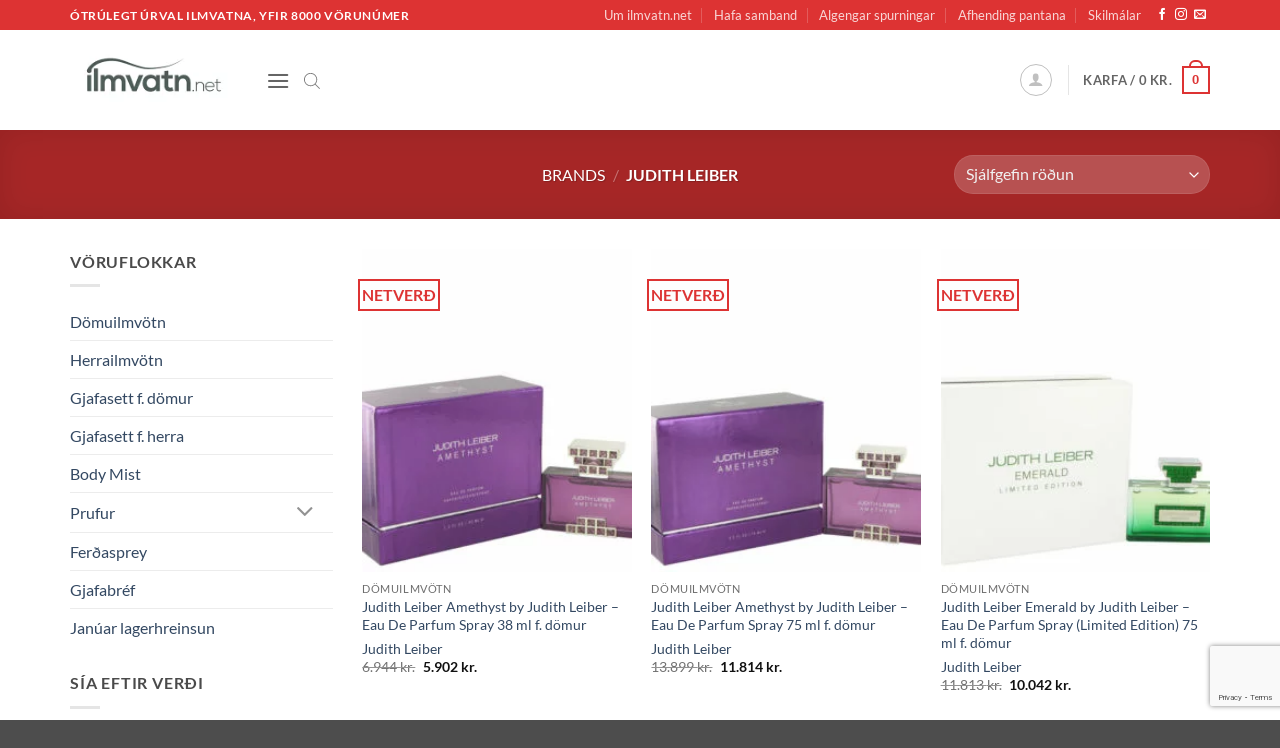

--- FILE ---
content_type: text/html; charset=utf-8
request_url: https://www.google.com/recaptcha/api2/anchor?ar=1&k=6LeHgbwUAAAAAB2FJ8bDBdT_a9Okpx12XOr3Gj3I&co=aHR0cHM6Ly9pbG12YXRuLm5ldDo0NDM.&hl=en&v=PoyoqOPhxBO7pBk68S4YbpHZ&size=invisible&anchor-ms=20000&execute-ms=30000&cb=w4r49xvtro9p
body_size: 48620
content:
<!DOCTYPE HTML><html dir="ltr" lang="en"><head><meta http-equiv="Content-Type" content="text/html; charset=UTF-8">
<meta http-equiv="X-UA-Compatible" content="IE=edge">
<title>reCAPTCHA</title>
<style type="text/css">
/* cyrillic-ext */
@font-face {
  font-family: 'Roboto';
  font-style: normal;
  font-weight: 400;
  font-stretch: 100%;
  src: url(//fonts.gstatic.com/s/roboto/v48/KFO7CnqEu92Fr1ME7kSn66aGLdTylUAMa3GUBHMdazTgWw.woff2) format('woff2');
  unicode-range: U+0460-052F, U+1C80-1C8A, U+20B4, U+2DE0-2DFF, U+A640-A69F, U+FE2E-FE2F;
}
/* cyrillic */
@font-face {
  font-family: 'Roboto';
  font-style: normal;
  font-weight: 400;
  font-stretch: 100%;
  src: url(//fonts.gstatic.com/s/roboto/v48/KFO7CnqEu92Fr1ME7kSn66aGLdTylUAMa3iUBHMdazTgWw.woff2) format('woff2');
  unicode-range: U+0301, U+0400-045F, U+0490-0491, U+04B0-04B1, U+2116;
}
/* greek-ext */
@font-face {
  font-family: 'Roboto';
  font-style: normal;
  font-weight: 400;
  font-stretch: 100%;
  src: url(//fonts.gstatic.com/s/roboto/v48/KFO7CnqEu92Fr1ME7kSn66aGLdTylUAMa3CUBHMdazTgWw.woff2) format('woff2');
  unicode-range: U+1F00-1FFF;
}
/* greek */
@font-face {
  font-family: 'Roboto';
  font-style: normal;
  font-weight: 400;
  font-stretch: 100%;
  src: url(//fonts.gstatic.com/s/roboto/v48/KFO7CnqEu92Fr1ME7kSn66aGLdTylUAMa3-UBHMdazTgWw.woff2) format('woff2');
  unicode-range: U+0370-0377, U+037A-037F, U+0384-038A, U+038C, U+038E-03A1, U+03A3-03FF;
}
/* math */
@font-face {
  font-family: 'Roboto';
  font-style: normal;
  font-weight: 400;
  font-stretch: 100%;
  src: url(//fonts.gstatic.com/s/roboto/v48/KFO7CnqEu92Fr1ME7kSn66aGLdTylUAMawCUBHMdazTgWw.woff2) format('woff2');
  unicode-range: U+0302-0303, U+0305, U+0307-0308, U+0310, U+0312, U+0315, U+031A, U+0326-0327, U+032C, U+032F-0330, U+0332-0333, U+0338, U+033A, U+0346, U+034D, U+0391-03A1, U+03A3-03A9, U+03B1-03C9, U+03D1, U+03D5-03D6, U+03F0-03F1, U+03F4-03F5, U+2016-2017, U+2034-2038, U+203C, U+2040, U+2043, U+2047, U+2050, U+2057, U+205F, U+2070-2071, U+2074-208E, U+2090-209C, U+20D0-20DC, U+20E1, U+20E5-20EF, U+2100-2112, U+2114-2115, U+2117-2121, U+2123-214F, U+2190, U+2192, U+2194-21AE, U+21B0-21E5, U+21F1-21F2, U+21F4-2211, U+2213-2214, U+2216-22FF, U+2308-230B, U+2310, U+2319, U+231C-2321, U+2336-237A, U+237C, U+2395, U+239B-23B7, U+23D0, U+23DC-23E1, U+2474-2475, U+25AF, U+25B3, U+25B7, U+25BD, U+25C1, U+25CA, U+25CC, U+25FB, U+266D-266F, U+27C0-27FF, U+2900-2AFF, U+2B0E-2B11, U+2B30-2B4C, U+2BFE, U+3030, U+FF5B, U+FF5D, U+1D400-1D7FF, U+1EE00-1EEFF;
}
/* symbols */
@font-face {
  font-family: 'Roboto';
  font-style: normal;
  font-weight: 400;
  font-stretch: 100%;
  src: url(//fonts.gstatic.com/s/roboto/v48/KFO7CnqEu92Fr1ME7kSn66aGLdTylUAMaxKUBHMdazTgWw.woff2) format('woff2');
  unicode-range: U+0001-000C, U+000E-001F, U+007F-009F, U+20DD-20E0, U+20E2-20E4, U+2150-218F, U+2190, U+2192, U+2194-2199, U+21AF, U+21E6-21F0, U+21F3, U+2218-2219, U+2299, U+22C4-22C6, U+2300-243F, U+2440-244A, U+2460-24FF, U+25A0-27BF, U+2800-28FF, U+2921-2922, U+2981, U+29BF, U+29EB, U+2B00-2BFF, U+4DC0-4DFF, U+FFF9-FFFB, U+10140-1018E, U+10190-1019C, U+101A0, U+101D0-101FD, U+102E0-102FB, U+10E60-10E7E, U+1D2C0-1D2D3, U+1D2E0-1D37F, U+1F000-1F0FF, U+1F100-1F1AD, U+1F1E6-1F1FF, U+1F30D-1F30F, U+1F315, U+1F31C, U+1F31E, U+1F320-1F32C, U+1F336, U+1F378, U+1F37D, U+1F382, U+1F393-1F39F, U+1F3A7-1F3A8, U+1F3AC-1F3AF, U+1F3C2, U+1F3C4-1F3C6, U+1F3CA-1F3CE, U+1F3D4-1F3E0, U+1F3ED, U+1F3F1-1F3F3, U+1F3F5-1F3F7, U+1F408, U+1F415, U+1F41F, U+1F426, U+1F43F, U+1F441-1F442, U+1F444, U+1F446-1F449, U+1F44C-1F44E, U+1F453, U+1F46A, U+1F47D, U+1F4A3, U+1F4B0, U+1F4B3, U+1F4B9, U+1F4BB, U+1F4BF, U+1F4C8-1F4CB, U+1F4D6, U+1F4DA, U+1F4DF, U+1F4E3-1F4E6, U+1F4EA-1F4ED, U+1F4F7, U+1F4F9-1F4FB, U+1F4FD-1F4FE, U+1F503, U+1F507-1F50B, U+1F50D, U+1F512-1F513, U+1F53E-1F54A, U+1F54F-1F5FA, U+1F610, U+1F650-1F67F, U+1F687, U+1F68D, U+1F691, U+1F694, U+1F698, U+1F6AD, U+1F6B2, U+1F6B9-1F6BA, U+1F6BC, U+1F6C6-1F6CF, U+1F6D3-1F6D7, U+1F6E0-1F6EA, U+1F6F0-1F6F3, U+1F6F7-1F6FC, U+1F700-1F7FF, U+1F800-1F80B, U+1F810-1F847, U+1F850-1F859, U+1F860-1F887, U+1F890-1F8AD, U+1F8B0-1F8BB, U+1F8C0-1F8C1, U+1F900-1F90B, U+1F93B, U+1F946, U+1F984, U+1F996, U+1F9E9, U+1FA00-1FA6F, U+1FA70-1FA7C, U+1FA80-1FA89, U+1FA8F-1FAC6, U+1FACE-1FADC, U+1FADF-1FAE9, U+1FAF0-1FAF8, U+1FB00-1FBFF;
}
/* vietnamese */
@font-face {
  font-family: 'Roboto';
  font-style: normal;
  font-weight: 400;
  font-stretch: 100%;
  src: url(//fonts.gstatic.com/s/roboto/v48/KFO7CnqEu92Fr1ME7kSn66aGLdTylUAMa3OUBHMdazTgWw.woff2) format('woff2');
  unicode-range: U+0102-0103, U+0110-0111, U+0128-0129, U+0168-0169, U+01A0-01A1, U+01AF-01B0, U+0300-0301, U+0303-0304, U+0308-0309, U+0323, U+0329, U+1EA0-1EF9, U+20AB;
}
/* latin-ext */
@font-face {
  font-family: 'Roboto';
  font-style: normal;
  font-weight: 400;
  font-stretch: 100%;
  src: url(//fonts.gstatic.com/s/roboto/v48/KFO7CnqEu92Fr1ME7kSn66aGLdTylUAMa3KUBHMdazTgWw.woff2) format('woff2');
  unicode-range: U+0100-02BA, U+02BD-02C5, U+02C7-02CC, U+02CE-02D7, U+02DD-02FF, U+0304, U+0308, U+0329, U+1D00-1DBF, U+1E00-1E9F, U+1EF2-1EFF, U+2020, U+20A0-20AB, U+20AD-20C0, U+2113, U+2C60-2C7F, U+A720-A7FF;
}
/* latin */
@font-face {
  font-family: 'Roboto';
  font-style: normal;
  font-weight: 400;
  font-stretch: 100%;
  src: url(//fonts.gstatic.com/s/roboto/v48/KFO7CnqEu92Fr1ME7kSn66aGLdTylUAMa3yUBHMdazQ.woff2) format('woff2');
  unicode-range: U+0000-00FF, U+0131, U+0152-0153, U+02BB-02BC, U+02C6, U+02DA, U+02DC, U+0304, U+0308, U+0329, U+2000-206F, U+20AC, U+2122, U+2191, U+2193, U+2212, U+2215, U+FEFF, U+FFFD;
}
/* cyrillic-ext */
@font-face {
  font-family: 'Roboto';
  font-style: normal;
  font-weight: 500;
  font-stretch: 100%;
  src: url(//fonts.gstatic.com/s/roboto/v48/KFO7CnqEu92Fr1ME7kSn66aGLdTylUAMa3GUBHMdazTgWw.woff2) format('woff2');
  unicode-range: U+0460-052F, U+1C80-1C8A, U+20B4, U+2DE0-2DFF, U+A640-A69F, U+FE2E-FE2F;
}
/* cyrillic */
@font-face {
  font-family: 'Roboto';
  font-style: normal;
  font-weight: 500;
  font-stretch: 100%;
  src: url(//fonts.gstatic.com/s/roboto/v48/KFO7CnqEu92Fr1ME7kSn66aGLdTylUAMa3iUBHMdazTgWw.woff2) format('woff2');
  unicode-range: U+0301, U+0400-045F, U+0490-0491, U+04B0-04B1, U+2116;
}
/* greek-ext */
@font-face {
  font-family: 'Roboto';
  font-style: normal;
  font-weight: 500;
  font-stretch: 100%;
  src: url(//fonts.gstatic.com/s/roboto/v48/KFO7CnqEu92Fr1ME7kSn66aGLdTylUAMa3CUBHMdazTgWw.woff2) format('woff2');
  unicode-range: U+1F00-1FFF;
}
/* greek */
@font-face {
  font-family: 'Roboto';
  font-style: normal;
  font-weight: 500;
  font-stretch: 100%;
  src: url(//fonts.gstatic.com/s/roboto/v48/KFO7CnqEu92Fr1ME7kSn66aGLdTylUAMa3-UBHMdazTgWw.woff2) format('woff2');
  unicode-range: U+0370-0377, U+037A-037F, U+0384-038A, U+038C, U+038E-03A1, U+03A3-03FF;
}
/* math */
@font-face {
  font-family: 'Roboto';
  font-style: normal;
  font-weight: 500;
  font-stretch: 100%;
  src: url(//fonts.gstatic.com/s/roboto/v48/KFO7CnqEu92Fr1ME7kSn66aGLdTylUAMawCUBHMdazTgWw.woff2) format('woff2');
  unicode-range: U+0302-0303, U+0305, U+0307-0308, U+0310, U+0312, U+0315, U+031A, U+0326-0327, U+032C, U+032F-0330, U+0332-0333, U+0338, U+033A, U+0346, U+034D, U+0391-03A1, U+03A3-03A9, U+03B1-03C9, U+03D1, U+03D5-03D6, U+03F0-03F1, U+03F4-03F5, U+2016-2017, U+2034-2038, U+203C, U+2040, U+2043, U+2047, U+2050, U+2057, U+205F, U+2070-2071, U+2074-208E, U+2090-209C, U+20D0-20DC, U+20E1, U+20E5-20EF, U+2100-2112, U+2114-2115, U+2117-2121, U+2123-214F, U+2190, U+2192, U+2194-21AE, U+21B0-21E5, U+21F1-21F2, U+21F4-2211, U+2213-2214, U+2216-22FF, U+2308-230B, U+2310, U+2319, U+231C-2321, U+2336-237A, U+237C, U+2395, U+239B-23B7, U+23D0, U+23DC-23E1, U+2474-2475, U+25AF, U+25B3, U+25B7, U+25BD, U+25C1, U+25CA, U+25CC, U+25FB, U+266D-266F, U+27C0-27FF, U+2900-2AFF, U+2B0E-2B11, U+2B30-2B4C, U+2BFE, U+3030, U+FF5B, U+FF5D, U+1D400-1D7FF, U+1EE00-1EEFF;
}
/* symbols */
@font-face {
  font-family: 'Roboto';
  font-style: normal;
  font-weight: 500;
  font-stretch: 100%;
  src: url(//fonts.gstatic.com/s/roboto/v48/KFO7CnqEu92Fr1ME7kSn66aGLdTylUAMaxKUBHMdazTgWw.woff2) format('woff2');
  unicode-range: U+0001-000C, U+000E-001F, U+007F-009F, U+20DD-20E0, U+20E2-20E4, U+2150-218F, U+2190, U+2192, U+2194-2199, U+21AF, U+21E6-21F0, U+21F3, U+2218-2219, U+2299, U+22C4-22C6, U+2300-243F, U+2440-244A, U+2460-24FF, U+25A0-27BF, U+2800-28FF, U+2921-2922, U+2981, U+29BF, U+29EB, U+2B00-2BFF, U+4DC0-4DFF, U+FFF9-FFFB, U+10140-1018E, U+10190-1019C, U+101A0, U+101D0-101FD, U+102E0-102FB, U+10E60-10E7E, U+1D2C0-1D2D3, U+1D2E0-1D37F, U+1F000-1F0FF, U+1F100-1F1AD, U+1F1E6-1F1FF, U+1F30D-1F30F, U+1F315, U+1F31C, U+1F31E, U+1F320-1F32C, U+1F336, U+1F378, U+1F37D, U+1F382, U+1F393-1F39F, U+1F3A7-1F3A8, U+1F3AC-1F3AF, U+1F3C2, U+1F3C4-1F3C6, U+1F3CA-1F3CE, U+1F3D4-1F3E0, U+1F3ED, U+1F3F1-1F3F3, U+1F3F5-1F3F7, U+1F408, U+1F415, U+1F41F, U+1F426, U+1F43F, U+1F441-1F442, U+1F444, U+1F446-1F449, U+1F44C-1F44E, U+1F453, U+1F46A, U+1F47D, U+1F4A3, U+1F4B0, U+1F4B3, U+1F4B9, U+1F4BB, U+1F4BF, U+1F4C8-1F4CB, U+1F4D6, U+1F4DA, U+1F4DF, U+1F4E3-1F4E6, U+1F4EA-1F4ED, U+1F4F7, U+1F4F9-1F4FB, U+1F4FD-1F4FE, U+1F503, U+1F507-1F50B, U+1F50D, U+1F512-1F513, U+1F53E-1F54A, U+1F54F-1F5FA, U+1F610, U+1F650-1F67F, U+1F687, U+1F68D, U+1F691, U+1F694, U+1F698, U+1F6AD, U+1F6B2, U+1F6B9-1F6BA, U+1F6BC, U+1F6C6-1F6CF, U+1F6D3-1F6D7, U+1F6E0-1F6EA, U+1F6F0-1F6F3, U+1F6F7-1F6FC, U+1F700-1F7FF, U+1F800-1F80B, U+1F810-1F847, U+1F850-1F859, U+1F860-1F887, U+1F890-1F8AD, U+1F8B0-1F8BB, U+1F8C0-1F8C1, U+1F900-1F90B, U+1F93B, U+1F946, U+1F984, U+1F996, U+1F9E9, U+1FA00-1FA6F, U+1FA70-1FA7C, U+1FA80-1FA89, U+1FA8F-1FAC6, U+1FACE-1FADC, U+1FADF-1FAE9, U+1FAF0-1FAF8, U+1FB00-1FBFF;
}
/* vietnamese */
@font-face {
  font-family: 'Roboto';
  font-style: normal;
  font-weight: 500;
  font-stretch: 100%;
  src: url(//fonts.gstatic.com/s/roboto/v48/KFO7CnqEu92Fr1ME7kSn66aGLdTylUAMa3OUBHMdazTgWw.woff2) format('woff2');
  unicode-range: U+0102-0103, U+0110-0111, U+0128-0129, U+0168-0169, U+01A0-01A1, U+01AF-01B0, U+0300-0301, U+0303-0304, U+0308-0309, U+0323, U+0329, U+1EA0-1EF9, U+20AB;
}
/* latin-ext */
@font-face {
  font-family: 'Roboto';
  font-style: normal;
  font-weight: 500;
  font-stretch: 100%;
  src: url(//fonts.gstatic.com/s/roboto/v48/KFO7CnqEu92Fr1ME7kSn66aGLdTylUAMa3KUBHMdazTgWw.woff2) format('woff2');
  unicode-range: U+0100-02BA, U+02BD-02C5, U+02C7-02CC, U+02CE-02D7, U+02DD-02FF, U+0304, U+0308, U+0329, U+1D00-1DBF, U+1E00-1E9F, U+1EF2-1EFF, U+2020, U+20A0-20AB, U+20AD-20C0, U+2113, U+2C60-2C7F, U+A720-A7FF;
}
/* latin */
@font-face {
  font-family: 'Roboto';
  font-style: normal;
  font-weight: 500;
  font-stretch: 100%;
  src: url(//fonts.gstatic.com/s/roboto/v48/KFO7CnqEu92Fr1ME7kSn66aGLdTylUAMa3yUBHMdazQ.woff2) format('woff2');
  unicode-range: U+0000-00FF, U+0131, U+0152-0153, U+02BB-02BC, U+02C6, U+02DA, U+02DC, U+0304, U+0308, U+0329, U+2000-206F, U+20AC, U+2122, U+2191, U+2193, U+2212, U+2215, U+FEFF, U+FFFD;
}
/* cyrillic-ext */
@font-face {
  font-family: 'Roboto';
  font-style: normal;
  font-weight: 900;
  font-stretch: 100%;
  src: url(//fonts.gstatic.com/s/roboto/v48/KFO7CnqEu92Fr1ME7kSn66aGLdTylUAMa3GUBHMdazTgWw.woff2) format('woff2');
  unicode-range: U+0460-052F, U+1C80-1C8A, U+20B4, U+2DE0-2DFF, U+A640-A69F, U+FE2E-FE2F;
}
/* cyrillic */
@font-face {
  font-family: 'Roboto';
  font-style: normal;
  font-weight: 900;
  font-stretch: 100%;
  src: url(//fonts.gstatic.com/s/roboto/v48/KFO7CnqEu92Fr1ME7kSn66aGLdTylUAMa3iUBHMdazTgWw.woff2) format('woff2');
  unicode-range: U+0301, U+0400-045F, U+0490-0491, U+04B0-04B1, U+2116;
}
/* greek-ext */
@font-face {
  font-family: 'Roboto';
  font-style: normal;
  font-weight: 900;
  font-stretch: 100%;
  src: url(//fonts.gstatic.com/s/roboto/v48/KFO7CnqEu92Fr1ME7kSn66aGLdTylUAMa3CUBHMdazTgWw.woff2) format('woff2');
  unicode-range: U+1F00-1FFF;
}
/* greek */
@font-face {
  font-family: 'Roboto';
  font-style: normal;
  font-weight: 900;
  font-stretch: 100%;
  src: url(//fonts.gstatic.com/s/roboto/v48/KFO7CnqEu92Fr1ME7kSn66aGLdTylUAMa3-UBHMdazTgWw.woff2) format('woff2');
  unicode-range: U+0370-0377, U+037A-037F, U+0384-038A, U+038C, U+038E-03A1, U+03A3-03FF;
}
/* math */
@font-face {
  font-family: 'Roboto';
  font-style: normal;
  font-weight: 900;
  font-stretch: 100%;
  src: url(//fonts.gstatic.com/s/roboto/v48/KFO7CnqEu92Fr1ME7kSn66aGLdTylUAMawCUBHMdazTgWw.woff2) format('woff2');
  unicode-range: U+0302-0303, U+0305, U+0307-0308, U+0310, U+0312, U+0315, U+031A, U+0326-0327, U+032C, U+032F-0330, U+0332-0333, U+0338, U+033A, U+0346, U+034D, U+0391-03A1, U+03A3-03A9, U+03B1-03C9, U+03D1, U+03D5-03D6, U+03F0-03F1, U+03F4-03F5, U+2016-2017, U+2034-2038, U+203C, U+2040, U+2043, U+2047, U+2050, U+2057, U+205F, U+2070-2071, U+2074-208E, U+2090-209C, U+20D0-20DC, U+20E1, U+20E5-20EF, U+2100-2112, U+2114-2115, U+2117-2121, U+2123-214F, U+2190, U+2192, U+2194-21AE, U+21B0-21E5, U+21F1-21F2, U+21F4-2211, U+2213-2214, U+2216-22FF, U+2308-230B, U+2310, U+2319, U+231C-2321, U+2336-237A, U+237C, U+2395, U+239B-23B7, U+23D0, U+23DC-23E1, U+2474-2475, U+25AF, U+25B3, U+25B7, U+25BD, U+25C1, U+25CA, U+25CC, U+25FB, U+266D-266F, U+27C0-27FF, U+2900-2AFF, U+2B0E-2B11, U+2B30-2B4C, U+2BFE, U+3030, U+FF5B, U+FF5D, U+1D400-1D7FF, U+1EE00-1EEFF;
}
/* symbols */
@font-face {
  font-family: 'Roboto';
  font-style: normal;
  font-weight: 900;
  font-stretch: 100%;
  src: url(//fonts.gstatic.com/s/roboto/v48/KFO7CnqEu92Fr1ME7kSn66aGLdTylUAMaxKUBHMdazTgWw.woff2) format('woff2');
  unicode-range: U+0001-000C, U+000E-001F, U+007F-009F, U+20DD-20E0, U+20E2-20E4, U+2150-218F, U+2190, U+2192, U+2194-2199, U+21AF, U+21E6-21F0, U+21F3, U+2218-2219, U+2299, U+22C4-22C6, U+2300-243F, U+2440-244A, U+2460-24FF, U+25A0-27BF, U+2800-28FF, U+2921-2922, U+2981, U+29BF, U+29EB, U+2B00-2BFF, U+4DC0-4DFF, U+FFF9-FFFB, U+10140-1018E, U+10190-1019C, U+101A0, U+101D0-101FD, U+102E0-102FB, U+10E60-10E7E, U+1D2C0-1D2D3, U+1D2E0-1D37F, U+1F000-1F0FF, U+1F100-1F1AD, U+1F1E6-1F1FF, U+1F30D-1F30F, U+1F315, U+1F31C, U+1F31E, U+1F320-1F32C, U+1F336, U+1F378, U+1F37D, U+1F382, U+1F393-1F39F, U+1F3A7-1F3A8, U+1F3AC-1F3AF, U+1F3C2, U+1F3C4-1F3C6, U+1F3CA-1F3CE, U+1F3D4-1F3E0, U+1F3ED, U+1F3F1-1F3F3, U+1F3F5-1F3F7, U+1F408, U+1F415, U+1F41F, U+1F426, U+1F43F, U+1F441-1F442, U+1F444, U+1F446-1F449, U+1F44C-1F44E, U+1F453, U+1F46A, U+1F47D, U+1F4A3, U+1F4B0, U+1F4B3, U+1F4B9, U+1F4BB, U+1F4BF, U+1F4C8-1F4CB, U+1F4D6, U+1F4DA, U+1F4DF, U+1F4E3-1F4E6, U+1F4EA-1F4ED, U+1F4F7, U+1F4F9-1F4FB, U+1F4FD-1F4FE, U+1F503, U+1F507-1F50B, U+1F50D, U+1F512-1F513, U+1F53E-1F54A, U+1F54F-1F5FA, U+1F610, U+1F650-1F67F, U+1F687, U+1F68D, U+1F691, U+1F694, U+1F698, U+1F6AD, U+1F6B2, U+1F6B9-1F6BA, U+1F6BC, U+1F6C6-1F6CF, U+1F6D3-1F6D7, U+1F6E0-1F6EA, U+1F6F0-1F6F3, U+1F6F7-1F6FC, U+1F700-1F7FF, U+1F800-1F80B, U+1F810-1F847, U+1F850-1F859, U+1F860-1F887, U+1F890-1F8AD, U+1F8B0-1F8BB, U+1F8C0-1F8C1, U+1F900-1F90B, U+1F93B, U+1F946, U+1F984, U+1F996, U+1F9E9, U+1FA00-1FA6F, U+1FA70-1FA7C, U+1FA80-1FA89, U+1FA8F-1FAC6, U+1FACE-1FADC, U+1FADF-1FAE9, U+1FAF0-1FAF8, U+1FB00-1FBFF;
}
/* vietnamese */
@font-face {
  font-family: 'Roboto';
  font-style: normal;
  font-weight: 900;
  font-stretch: 100%;
  src: url(//fonts.gstatic.com/s/roboto/v48/KFO7CnqEu92Fr1ME7kSn66aGLdTylUAMa3OUBHMdazTgWw.woff2) format('woff2');
  unicode-range: U+0102-0103, U+0110-0111, U+0128-0129, U+0168-0169, U+01A0-01A1, U+01AF-01B0, U+0300-0301, U+0303-0304, U+0308-0309, U+0323, U+0329, U+1EA0-1EF9, U+20AB;
}
/* latin-ext */
@font-face {
  font-family: 'Roboto';
  font-style: normal;
  font-weight: 900;
  font-stretch: 100%;
  src: url(//fonts.gstatic.com/s/roboto/v48/KFO7CnqEu92Fr1ME7kSn66aGLdTylUAMa3KUBHMdazTgWw.woff2) format('woff2');
  unicode-range: U+0100-02BA, U+02BD-02C5, U+02C7-02CC, U+02CE-02D7, U+02DD-02FF, U+0304, U+0308, U+0329, U+1D00-1DBF, U+1E00-1E9F, U+1EF2-1EFF, U+2020, U+20A0-20AB, U+20AD-20C0, U+2113, U+2C60-2C7F, U+A720-A7FF;
}
/* latin */
@font-face {
  font-family: 'Roboto';
  font-style: normal;
  font-weight: 900;
  font-stretch: 100%;
  src: url(//fonts.gstatic.com/s/roboto/v48/KFO7CnqEu92Fr1ME7kSn66aGLdTylUAMa3yUBHMdazQ.woff2) format('woff2');
  unicode-range: U+0000-00FF, U+0131, U+0152-0153, U+02BB-02BC, U+02C6, U+02DA, U+02DC, U+0304, U+0308, U+0329, U+2000-206F, U+20AC, U+2122, U+2191, U+2193, U+2212, U+2215, U+FEFF, U+FFFD;
}

</style>
<link rel="stylesheet" type="text/css" href="https://www.gstatic.com/recaptcha/releases/PoyoqOPhxBO7pBk68S4YbpHZ/styles__ltr.css">
<script nonce="GRlZw_um7LXIgBofoSSKPA" type="text/javascript">window['__recaptcha_api'] = 'https://www.google.com/recaptcha/api2/';</script>
<script type="text/javascript" src="https://www.gstatic.com/recaptcha/releases/PoyoqOPhxBO7pBk68S4YbpHZ/recaptcha__en.js" nonce="GRlZw_um7LXIgBofoSSKPA">
      
    </script></head>
<body><div id="rc-anchor-alert" class="rc-anchor-alert"></div>
<input type="hidden" id="recaptcha-token" value="[base64]">
<script type="text/javascript" nonce="GRlZw_um7LXIgBofoSSKPA">
      recaptcha.anchor.Main.init("[\x22ainput\x22,[\x22bgdata\x22,\x22\x22,\[base64]/[base64]/[base64]/[base64]/cjw8ejpyPj4+eil9Y2F0Y2gobCl7dGhyb3cgbDt9fSxIPWZ1bmN0aW9uKHcsdCx6KXtpZih3PT0xOTR8fHc9PTIwOCl0LnZbd10/dC52W3ddLmNvbmNhdCh6KTp0LnZbd109b2Yoeix0KTtlbHNle2lmKHQuYkImJnchPTMxNylyZXR1cm47dz09NjZ8fHc9PTEyMnx8dz09NDcwfHx3PT00NHx8dz09NDE2fHx3PT0zOTd8fHc9PTQyMXx8dz09Njh8fHc9PTcwfHx3PT0xODQ/[base64]/[base64]/[base64]/bmV3IGRbVl0oSlswXSk6cD09Mj9uZXcgZFtWXShKWzBdLEpbMV0pOnA9PTM/bmV3IGRbVl0oSlswXSxKWzFdLEpbMl0pOnA9PTQ/[base64]/[base64]/[base64]/[base64]\x22,\[base64]\x22,\x22GcOhw7zDhMOMYgLDrcO4woDCkcOcb8KUwpDDqMO6w61pwpwCJwsUw4hWVlUMdj/DjkLDksOoE8KifMOGw5s1PsO5GsK0w4QWwq3CqMK4w6nDoS/Dg8O4WMKaYi9GRCXDocOEOMOaw73DmcKOwrJow77DigAkCEDCoTYSekoQNloPw643NMORwolmAgLCkB3Dt8ODwo1dwo1WJsKHFk/[base64]/[base64]/CtmQyazFWDxfDkcOQw6jDh8Kmw6pKbMOFf3F9wqXDnBFww7vDv8K7GSXDkMKqwoIkGkPCpRNVw6gmwqDCiEo+bsONfkxmw7QcBMK1wpUYwo1mW8OAf8ONw4RnAwHDnkPCucKvA8KYGMKxIsKFw5vCqMKCwoAww7/Do14Hw7vDnAvCuUpNw7EfIsK/Hi/[base64]/CvsKUwqUjw7AqYcOoDQlowrTDlBPDuV7DmXPDuXzCgcKHAndWwpk0w5zCohTCh8Knw5s0wrlDG8OLwo/DuMKJwq/[base64]/W8KIw5nCiBbCghY/woE7wq92UcKwfcK8DT3DrQ9JX8KawrvDqcKDw6PCo8KMw7LDuijCq1DDncKlw6nCt8K5w53CpyPDoMKdMMKvSlvDm8KvwrHDrcKYw4fCt8OuwoU/c8K+wpxRdiUFwoAUwqQmJcKGwoTDlljDp8OhwpjCp8OiIWl+wpMxwpTCmsKWwokrP8KFG3DDgcOAw7jCksOYwqnCiw/DtT7ClsOmwpfDksOBwo0uwrpDAcOCwq8Mwqtkc8OvwogmaMOFw65vUsKywpMxw45aw4fCjCzDmBTColPClsOhLsKSwpFXwrHDlsOMCcOCNyUJFsKuYhF5a8OVB8KSVMOQacOBwoHDi2DDnsKUw7TCjDHCogt6eiHCpnoOwrNAwrQjw4fCrR/Dqg/[base64]/CrArCgMK0FMORwrvDnjoEUjkMwpzDicKUw63DqMOLw4HCpsK5fC0uw6XDvyLDlsOuwrcpbnzCuMOpVSJiwpbCosK4w50Bw7TCrysbw4gMwqc0N1PDjDYcw5nDssOKJMKqw6ZDPCBOMjfDoMK1KHvClMO3JnJVwpLCvV5jw6/DvMOkfMO5w73Ch8OYfGkMKMOBwoEZdMOjU3MmE8ODw77CoMOhw6XCgcK3G8KkwrYQDsKUwp/[base64]/DosODwpdWwrTCusK5dsKIwq1VdMOXw5XCkhMcAMKKwpkAw54pwqLDkMO/wopxE8KMcMK2wq3Dhg3CrEXDrX1wQy0KCVLCscK2JsOYLkhrZW/DpCNbDgsiw48SVWzDhRw7IQDChQ97wrNhwqxGF8Owb8OswrXDq8OWbcKfw6VgEiQ6OsKIwrHDlsKxw7tbwpJ8w5rCqsKJGMO/woJbFsKuwpxRwqrCh8OTw5NCJ8KBJcOnWsO4w7d3w49Cw75ww4HCjy41w6nCmMKAw7VDIsKTNTnCiMKSTHzCrVvDiMK/wo3Drykpw5XCnsObSsOjRcOZwpAGVGJlw5nDvcOowr4xWE3CiMKjwozCm0ATw53Dr8OzennDnsO5UBjCmcOZCDjCmxM7wp/CtgzDq0B6w4E4QsKLK2t5wrrCmMKhw4DDqcKow47Dq258CMKCw5LDq8KCNU18w4vDqWZFw77DmEVtw5LDksOBETjDg3fCksKcLENtw6LDrsOow7YBwrzCsMO/woB4w5TCusK5Iw5fb1MNG8O6w7/CtFU2w4FSP3bDo8KsVMKiNsKkAil2w4TDsg11w6/ClyvDqcK1w7snYsK8wrl9O8KQV8K9w7kMw6jDgsKDdi3CqMK4wq7DnMOUwqfDosKmBA5GwqM6dijCrcKcwr7Du8O0w4DCosOewrHCtxXDgW5VwrrDnMKIPVAFaz7DjWMswojDg8ORwo3Dkl/DoMKFwopVw6nClMKHwoNRZMOiwqzCpSDDsmvDkHxUQBbCtU82cjQIwqxsb8OACyULUBHDlMKFw6NNw6ZGw7TDuQTDlEDDjcK8wp3ClcKkw5MvEsOdCcO1dExRKsKUw5/CmjhOPXTDksOaWVnCi8KOwq4ow7vChRXClG3Cv1HCkHTCiMOcTcOhbsOBC8OoH8KyGyssw4AIw5FNRcOsfMOtBSYpwrzCgMK0wpvDlB9Ew6Ytw4/ClsKqwp5xSMKlw5fCsGjCigLDmcOvwrZlEMOUwoQBwqfDpMKiwr/CnA3ChAQPDcO0wrogDcKeHMKvUj5/R2pYw7PDq8KsEVI3VsORwrkPw4w4w7YWORJMRD0FNsK/a8OvwpbCg8Kbwo3Cl2nDuMO+IcKcXMKPQMKmwpHDj8KSwqbDohLCkxh4CFVsCQ3DuMOtHMOfd8KLecOjwpVnCFpwbEjCvgfCpHRTw5jDmXp4Q8KOwrnDj8K/wpx1w4AzwrjDrcKZwpTDi8OSPcK1w7TDlMO6wqMEbhbCk8Kow7bCg8ODKmXDlMKHwqbDncKmDyXDjz9/wol/[base64]/[base64]/[base64]/DqAbDqSLDm3DCvcKMPsONMgvDjsOOLsKpw4tUSA7DgkbDpjfCpy45wq/DthU/[base64]/Ci0LChGEbw61rODLDnMO7wqthcsOwMsOkG2dzwpDDgQVMwr9WeEbCjsOZEDIXwq5Xw7XDpMO7wowQw6nCtMOpSMK5w7U+bwNXOjpLdcOlFsOBwr8zwr8vw5xIQcORbDdtEBsuw5vDrwXDhMOACAMgeHsbw7HCi29lbWxhInjDl3zChANzeX8iwqbDhE/CiSJCU04henIuEsKQw68RfFDCqsKuwoJ0wosYcsKaW8KUFBhSCcOmwoxFwqVTw53Dv8OiQ8OPJm/DmsOzMMKSwr7CtB9hw5nDqBHCtDTCvMKyw5zDqMOVw58Zw4QbMCQ7wqEgQgVLwqXDmMOcL8KZw7fCpsKMw40qCsKvHBRSw7sXCcKYw6AYw6l+YMKSw4Rww7Qjw53CmcOMCwXDnB/CvcO+w6jCnFVEO8ObwqHDmB49LlrDoVYSw6gEKsO/[base64]/PcK3wpzDk3zCmsKcLGzDnTHDjzLDnnDCjMOww6ZNwrXCqQ7CgQQTwpo6woULM8KtJcObw6hRw7x2woDCkVDDgDEbw7/DvxbClFXDiRgMwoXCrMK/w7xfCyLDvhbDvMOhw6Enw7PDkcKxwpHDnWTCi8OWw7zDhsK0w7IaJjrCqH3DhAYIHGTDqlhgw70aw4/[base64]/w605AnjCp2QveUjDssK+RMOQwo4hwopTNQxfw5/Cp8KVF8KDwplSwqbCh8KjesOMfQ4DwqoqMMKhwoLCh0/ClMODb8OJcVvDuH9pJcOKwpobw6bDmMOGLUthMV8Bwr4lwr8OGsOuw4lZwoHCl0kdw5fCjg1dwo/CmxZFacO/w7TDu8K0w6/[base64]/Dn1nCqEMpU8KHesO5wpJPGXQvESYvcMKjwrzCjQHDtsO3wpPDhgQzJww+RwxewqEOw4zDsGh5wozCuwnCp0vDu8OlBsOnUMKuwrxHbwjDmcKoD3zDm8Ofw4zDkkzCsm8GwpjDvyEYwp/[base64]/DsMKGw6xmUx5fVcOAKhsYQMKVwrZOaMOzecO2U8K/UiHDj3k2F8K2w6oDwqHDrsKuwo3DucKnSGUIwqBaI8OJwp7DrcKNCcKvGMKUw5Z9w4YPwq3DkELCrcKYPWYEVFbDoUPCtGYlT1wsRT3DrgnDuHrDv8OwdC49UMKpwqnDjVHDtwPDgMKOwrDCscOmw4lMw7dYEWvDpnTCvDDCuybCggfCo8O1OsK+E8K/w5/Dt0EQbXDCgcO6wrNsw7l5TjfCmTAULy51w6VPGANFw7o8w4zCk8OSwoV+PMKMwrllL19NXnXDvMKkFMOUXcOFeh9ywohyNMKUXEVOwqBHw4g8w4LDmcO2wqVwVjnDrMKiw6DDtyUDNF9+MsKAY3/CpsKhwp5ef8OWWkAZNsOLecOowrgUBUw5asOWaDbDmBvCnMKKw6/CvMOVXMOpwrwgw7fCq8KVNyvCocKvL8K6VTlWXMOeCWHCtEIfw7DDgCDDv1TCjQjDgxbDvk4QwonDhDrDuMO4a3k8dcOJwpxLw5Abw63DtkYDw41pC8KLeyrCpMKya8OLQm/[base64]/w6oxU8OFwqvDtFYJT1YeCsKHOcO9wpc4BsOZW3fDkcOWJ8O1FcOVwpkqSsOOTMKGw6hoSRTChzfDvww7w41MX0TDgcKEcsKCwqIZccKHcsKWF1nCkcOhTcKTw5vCp8KEIV1owrRIwqXDnzJSwr7DkyZRw5XCo8OlADtMITkiX8O1SUDChTl/QDZRBibDsXHCr8OlPWclw55GM8OjGsKQc8OHwo9lwr/Dg1VXDVnCoTsKDmZuw7YIMC/CicK2JkHCizBQwoEQdiYUw43DosOEw4vCksOcw7BVw5fCiQAdwpXDisOjw7LClcOcT1FXAsOdagPChMKOJ8OabS/[base64]/Cj8O8E8KIOBkvfG7Dl8Oyw408wpzDpHXDkH3CiF7CpHpewrvCs8OXw6doCcOUw43Cv8KUw58eVcKdwovCgcKeE8OVacOBwqB3BiobwqTDi3/CicO0e8Opw6g1woBpEMO2XMOIwooXw6IuFCrDiBYtw67Cqj1Ww4ggGnzCoMKbw4TDp0bChgA2eMOoW3/ClMKbwofDs8OIw4fCkwA7McKcw58wLzrDjsOrwqI7bDMVw6nDiMOdCsOmw61hQCjCn8KHwqE0w4pMFMKDw4XDhMORwr/DqsO+WXzDvltdGk7Cm2ZTSi0Cc8OWw4s2W8KrDcKresOKw5kgdMKew6QeacKFWcKtVHQCwpTChMKbbsOLUBw4G8OydMOXw5zCvDwnUwttwpNjwojCjMK+wpcnFcOfGcOaw6k8w6/CkcOXwoJtZMOMdsOCAWrCusKow70UwrRXNX45TsKZwqYSw7AAwrUuT8KAwrkpwpdFHcO7D8Oaw6ISwpDCi3XCgcK3wo7DpMOINClibMOdUGrCg8OvwrxHwoHCpsOVE8KDwqzCvMOCwp0EGsOSw7syd2DDpDMOIcK7w4nDn8K2w5MzBiLDuw/Dr8KefXbDiG1WZsKJf2/DkcKBcsO4RMO2w7VlL8O7woTCrcOfwp/[base64]/CsSrDi8OqwrQgwrsbVhtWZcOhwo0fP0h8wpLCigghw6jDr8OfXhFTwopkw4rDksKIRcOqw5XCiUk/w6nDpsO9Ak/ChMKUw6jCmTISBm9/w5w3IMOWT2XCnhzDtcOkCMKkAsKmwoTDsxPDt8OWecKGwrfDocOGfcOOwo08wqnDvCVyY8KkwopMJHbCkGfDj8KbwqnDosO5w61Uwp/Ch0FMF8Oow51Rwo9Nw7ovw7XCi8OJBcKbw4bDmcK/CjkwYynCoFV3TcKkwpMjT28FU07DhFnDkMKhwqEqDcKRwqkJZMOJwoXDvsKVa8O3wq9Aw5stw6rCoU3DlyPDr8OUeMK3bcO6w5XDoF9FR08RwrPChcOmcMObwoYoE8ORJmzDnMKawprCgw7CvcKAw7XCjcO1FMOuWDJ/[base64]/w7fDqsOgbhcTwoFmRMKsR8ORLsOlB8OnR8OvwobCq8OGACjDkSUkw7nDqsKoRMKewp1Qwp3CvMKkPzFDEcOow6HChsKAexoGCcOSwqJ4wrjDkG/CisO/wrQHVcKKQsOtHMK6wqrCr8O7Xlltw4sowrEewpjCjgjCn8KLD8K+w4DDnz0ZwoFvwoRLwrkNwqDCtHbDlynCtF9twr/DvsOHwq/CilvCrsOjwqbDgm/[base64]/ScOuEjY/[base64]/Ct8OlTsKqwrTCiETCsz8RwqUzwoQuw7BgAzHDm3siwrTChMKjS8KwN0DCncKOwqUXw5TDhxBAwq1WEg7CpG/Co2V6wo1bw69cw55aM3fCj8KcwrBgSjM/dlA6PUVBUMKXewI1woAOw5PCocObwqJOJndSw58RDhpVwqzCuMK1P1bDkgtYOMOhUGxaIsOcw4jDq8K/[base64]/CngcUacOJWVsYGA/DjsODw4VJwqUbfMOcw6XCtF/Dm8OEw6onworCsljDnEpgfEzDlQ0IUMO+PcKkCcKVa8OyOcO1ckjDgsK4F8O0w5fDvMKGBsKcwqRJAlHDoFPDjyrDj8KZwqp/cXzCvgrDmAdvwpFaw5VCw6hcZjVRwrM7DcO+w79mwodfN2TCl8O+w5HDhMOYwqwFfA3Dlgk9KsOvXsKqw7gOwrbCtsOtNMOEw5HDinvDvBHCimPCknPDg8KvIkLDhTJJMGnCmMO0woPDkMK4wqTCvcOewoTDnRJxZzkSw5LDmj9VZFE0AUIZfMOUwpHCrxEGwp/Dgzd1wrgEUsK1PMOJwrPDv8Offx7DrcKbKEc+wqnDqMKUAnwAw5JZaMO1wonCrcOEwrgswolow4DCmcKRCcOkOEIuMsOrw6E/wqHCr8OiYsOMwr7DkGzDscK3asKMcMKhw5dTwobDkxBUwpDDiMOQw7HDsUPCtMOJZsK6DE0OPj8/ZQF9w6ddUcKpfcODw6DCp8O5w63DiTDCtcKPVjXCq1zCo8OEwpFkDSJEwp55w7hkw7nCv8OLw6LDrsKRY8OkJlc+wqMtwpZVwpwTw5LChcO5VhPCusKvQ37CqRDDjAHDucO9wp/CusOdf8KQTcOEw6cdLcKOA8OGw5IxUGvDt0LDscOQw53DonJGOcK1w6QCTj01ZCUzw5fCj1fCjE4FHH3DmXfCr8Kvw6/Dm8Okw5DCk11xwpnDqAPDs8Kiw7zDgH5hw5sYKsOKw6LCkEd6woPDisKsw6JfwqHCuGjDmlvDl3/CusOMw5zCuWDClMKUZMOmRyDDpsO3QsKuNW5YdcOlRsOLw4nDtcKaTcKHw6nDocKCRMODwrhhwpHDtMKSw4t1NH7CpcOQw7BzTsOqRnDDkcOZAhXCoBcjbMO1Fm/DtBAMNMOHFsO5dsKVdEUHch8zw5zDlUUiwoscLcOgw43CmMOvw7Ecw7Fmwp/[base64]/[base64]/w4MWw7cJw6VrP8Oxw7sfAsKSw5E2wpzDmMKkPXQKJSHCpyRBw5zCssKTO1kCwrhUF8OCw5LCu1DDsiMsw4MkOsOCNcKXCBfDpR3DtMOrw4zDiMKaIQwqQlZ8w6cCw4cLw5PDo8OXCUnCvsKuw51cGQRTw5Vuw4fClsO/[base64]/CrS3ClUfDqzg4cTcYck0owpTCvcOew65YbsKWPcKAw7zDh1rCh8KlwpUdEcKDdnBHw6cowpsfH8KseTYQw5xxMcKVWMKkYlzCnjlbUsO0cGDDiDwZF8O6M8K2wotMEsKjcMOwf8Ovw7sfajgeMzPChWDCrg/DrGRvNwDDhcKowpLCoMKEHDnDpzjCk8Oiwq/DoXXChMKIw7RzWSnCoHtSAELChcKCVE5Sw7DDt8K4WkczVMO0QjLDl8OMWz/CqsKKw7NiD0JZCcKTJsK/[base64]/[base64]/[base64]/Cj27DqsKJwpnCucO/KcOzXMKZBcOLw4HCiVTDqnN/worCrVxCIDJ0wo09am08wqHCj0vCq8KTDcOOKsOkfcOVwqDCmMKhZcKuwpDCpcOIO8OCw7HDn8OYHjrDjAnDsHrDjQ1Fdgk6w5LDrTXCvMOaw4/CrcK6wr5pacOQwo9ETGsEwroqwoZUwrTChHhUwqjDiBwDEsOowpbCkcK1YXTCrMOZNsOYIMKVLVMEa3XCsMKYRMKAwph7w4TCl0cgw7U9w7XCv8OPUEdARmwdwrXDkg7Cn03Ct1DCk8OKAcOmw47DvinCjcKGTk/DhzpNw4YmGMO8wrDDm8O0EsOYwr7ChMKqAGLCo1rCkBXCvEjDrgcew50MW8OOd8Knw4o4QsK8wq/CgcKGw5wVE3jDqMOGXG5fJ8KTT8O+VQPCqV/[base64]/[base64]/wrvCoHsJcx7DkU3DncOrQcO+woFHworDqMORwrfDkMOdLCdLW1fDq3siwonDpR97BcORGMOyw47DhcOEw6TDn8KHwpVqSMK0wobDoMKUGMKVwp8ddsK7w5fCp8OoWsKXCg/[base64]/woAkKMOHwqvCni3CusKkGsO/XsKhwqPDlxPDgFlGwp7CuMOww5wnwo11w7fDqMO9SxzDpGVRHVbCmhbCggLCm2tNBj7CscKBNjAmwo/Dg2HDnsOLI8KfHGtdUcOqacK2w5vClF/Ci8K2FsOQw6HCjcK5w45aBn/CscOtw50Kw4XDm8O3AsKLVcK6wo7DiMOUwrUKZsOiS8KfTMOiwoQ2w4JwbldgfT3CisK+IW3Di8Oew7Blw4XDqsOzbWLDiltdw6HCswweFkAdCsKEe8KWGFIfw5DDllwQw7/CmH9wHsK/VRDDpsOiwoAFwod1wpV2w7TCnMOWw77DlVbCuhM/w7V4EcKYSXfCoMOTbsOiUCrDoAVBw5HCkW7DmsONwrvCqwBYCC3DosO3wptgL8KCwq9fw5rDtALDkjw1w6gjw6EKwqjDqgRWw4goaMKVcSoZdj3DlMK4RiHCq8KiwrZhw5Njw5DDssOVw5AOWcOFw4kDfxHDv8K8w7szwod8QMOPwohXIsKgwp/DnWzDjXXDtcOfwqZ2Ql05w455WcKFSX46wpwRTcK+wobCuj5YDsKDY8KWIsKrGMOaPjbDnVbDp8OwJ8KvNWlQw7JFPQvDpcKiwpYgcsOEb8KEw7zCpF7CrjfDuFlKTMKDYsKtwpzDrH7CuhlrdHvDox0hwr9gw7Rvw6DCtW7DnsOjcT/DmMKMwoJHG8Oqwq/DtHLDvcOKwrsTw7pZWcK8LMODP8KiY8OtL8O/fGrCp07Dh8OZw47DvAbCiRYnw5szMHTDlcKDw4jDosOgakPDrR/DosKMwrvDmyprBsK6wrkJwoPDrAzDh8OWwoIuwo0ZTUvDmw8KVzXDpsOvacOjR8K8wp3Dqm0bW8K1w5svw4jCuy0JQsO/[base64]/DnkdYwoQxwpHCscKbwoPChRtNwo9Zw4FewoPDnzh4w5A9JX4RwqocT8OHw6rDiUEOw4MaA8OZwqfCqsOGwqHCn05SYHkxFivCncKbUyXDuD1ieMOaB8OIwpcuw7DDmsO2GGNbW8KmX8OJQMOxw6U9wp3DnsOGFMKZIcOww5dHUGBpw58/woRKfycnNX3CjMKER2DDlMKywpPCkBrDlsK4wpbCsDE/TFgLwpvDqcOJMWgBwrtnLToEKDjDiVxmwpPDscORWmJkGXULwr3CqzDDm0HClcOBw4vCo1xowoI1woAdBMOFw7HDsVFMwr4uDUdlw5orL8OvJxDDvVsmw7AAw6TCg1p/LAx+wpoKIMOLHlxzM8KKfcKdfHZvw6/DgMKbwq9aGnrCsWTCs2TDv3V7ATfCgDHCksKnfMOAwrNhFDgXw6k1ODLCvhd8ZX8mDTdQKCo/wrhPw5hKw5cpB8KhAcODdkbCiAlULyLCtsO2wpTDmMOgwrB+KcO7GEfCqE/DglJYw55VXcOqZi1sw70Nwp3DssOMw5xUd0cBw5MrYEPDncKteSI4ZExgTkpBFzFywrdqwqPChDMew6Ahw4Acwqwgw7knw4InwoRqw73DrRDCix4Vw6zDnEIWKFo6AUklw4E+KXcJCFrChsOdwrzDiVjDlD/DljTCkyQGEVtZQ8OmwqHDvyBEbMO4w617woPCvcOtw7Jqw6NnC8OvGsK8By3Ch8Kgw7VOOcKiw5hswrPCkAjDkcKpJwrCmAl1PC7DvcO/csKtwpoaw77DkcKAwpLCgcOxQMOBwo5mwq3CvBXDtsOiwrXDusKiwrxFwoJVSllvwpV2CsOSPcKiwoc7w5bDosOxw4AlCh3CrcO/[base64]/DtTzDlcOsw6YWw6hBBGZHw63CszI0GsOOwr8SwrTCksKwXhYqw7jDk29Gw7XCoEUoH1fCpC/CpsOvUWdZw6rDo8ODwqUmwrHCqGPChWnCqU/Ds3sPAVPCjMKMw5sELcKZCicLwq4Yw55twpXDllJXPsOhw4nCn8KDw7vCt8OmIMKUOcKaB8O6VcO9OsKHw5/[base64]/CgVzCtmTDnAQBwrBbw7nDksKvwofClMKLwqDDjFnCscO9GE7CocKtBsKDwrB4ScKoMcOaw7MAw5R8MR/DgirDoHErfMOQH2bCngrDrHYYbAd+w7wmw6lBwoE3w5fDpmjCksK5w5IQZsKrAx/CgC0Nw7zDrMOGZDheZ8OcMcO+blbCrMKjSyRDw60aAcOfMsKiKglDEcO/wpbDrkVZw6gFw7/CiiTCpzvCjBYwSUjDvcOCwp/[base64]/LsOJRsKWZsOkaMKOOsOhwotWwo9teh3Dj1pDBn/DgAnDhAspwq0bAWpLcTVAFw3CrMK1RMO0HcKBw7DDlA3CgiDDmMOqwonDnXJgw4LCr8O4w5dECsKhbcO9wpfCti/CoCLDsR0vfsKBQFfDvRBLFcKQw7gSw7kHasOpazoew4TCkSRleCI8w5zDhsOFIjHCkcOXw5zDlsOHw74SBUJrw4jCosKhw7xzIsKOw6jDusKbMsO5w6HCscKnwojCrUozKcKjwpZEw4hpP8Khwp/CmsKGNx/CvMOISDjDnsKsH27Dm8K+wqXCj33DugDCjMOKwoNbw4PCpMO1NGHDkjXCsnTDjcO2wrnCjT/Dh0Uzw40wCMO/WcOaw4bDtSjDpRvDgBnDlAxCDVULw6klwoXChg8Ya8OBFMO0w4dlfDM9wpAaR3nDgwzDqMOWw6bDrMKYwqsPwodnw5VNacOIwqkrwrbCrMKDw4UDw77CusKBfcOzWsOLO8OHOxwkwrQSw5t4OsOewph/cQXDgMKbDcKuOgDCo8OHw4/DqijDosOrw6E5wohnwq9sw6PDoA5/AMO6eUstKMKGw5BMRQYlwpXCpRHCqTUSw4zDpFPCrg7CnhUGw6crwojDrjtjJHjDjEfCmcKqw71Lw7htWcKSw7HDgmHDmcOpwplYw67Dg8O9w47CqCDDq8Kyw5MxY8ORQSLCgMOIw4FeTG1sw4YcRcO6woHCok/DsMOTw5jCiwXCtcO0b37DhELCnAfCnzptNMKXSMK9QsKMV8KVw7JcTMKQbXZuwphwIcKdw7zDqAkEOUN8ch0Sw6bDsMK9w5AbWsOPND86ciB+UMO3BV1FMi9LVlZZwqFtcMONw6FzwoXDrsOfw79MOisSG8KMw61Twp/DmMOuaMO9RcOFw7HCi8KgIlUKwoLCucKNPsKjaMK4wpbCh8OEw4ZNRnQ/L8OEWw1rEmEvw43CnMKeWm1rZlNOJ8Kjwp5ow4M9w4QWwoAAw6jCkWoqDMOtw4YgXcOYwp3DjFEFw6vCkivCk8KEOBnCucOID2s7w65zwo5kw6wVBMK7VcOBNnzCtMOLH8K2cRMYRMOJw7Axw6R5E8OmI1RzwobCt0ItHsK/AlfDix3DnsKDwqrCmGF6P8KoRMKnf1TDlMOMNgTCoMOFU3HCosKSQkTDk8KCIlrCownDlwzCpBTDiCjDoz80w6bCtcOgS8Ogw588wpV4wp/[base64]/D8OHwqHDnmAxWsKQCsK7KSMZw5FcdRvChsKzbsKSwqANNMKuBmLDk0LDtsKdw4vCv8KWwoFZGsOyecKVwobDl8Kmw5NjwoDDrR7ChcO/[base64]/w7jDv8O1w7vDv1TDqMKfwqjCscKjwpAcfsOYJyzDmsO2WcOxS8OIw7XCog9pwqEJwoVxWcOHOj/DoMK9w5rCkkXCtcO7wqDClsOedTAawpPCpMOOwrTCjmkfw4YAasKiw7FwB8O/woIswotjUSN/[base64]/[base64]/DocOdPcOVJsOEGcOow7LDsHXDlk/CoMKMUsO6wpRewoPCgjVcVxPCvB3Crg1zagk+w57DgFLDv8OUNx3Dg8K+XsKxD8K7K07DlsKvwqLCpsO1UTDCoD/Dqmc0wp7CpcOWw6rCssKHwo5KQS7CmcK0wpdjF8OBwrzDvx3DmsK7woLDg0MqFsOJwo49CcKXwo/CvnFoFlXDmG0ww6XDvcKcw5gZfRzCm1Jwwr3CtypZIGvDkFxDccOBwrZjV8O4bhNyw5LCssKrw7PDmsO9w6rDoHzCi8OcwrbClVfDgsOww7TCnMKVw55aMBvDicKJw5nDocOaOjcUNGnDgsOiw5cfaMOcfsOiwqkVd8K/woE4wpjCvcOxw4LDgMKDwpHCjHzDjDjCtl3DgsO+UMKUbcKybsOYwr/[base64]/Co8OjJ8Kkw6zDm8ORcMOJwqhkNsODEmLCmnnDlkXCksKUw5bCqAQYwq1lPcKBLMK4S8KwJsOrZTPDn8OdwoARFjDDgFpRw5XCqAJFw5t9f0FEw7gNw6Fmw7/[base64]/DuMKGU8KlKMKDAXfChMOswpzCt2Ezbn3ClMKXWsOKwoImWTjDrEVjwpnDsjbCrVrDh8OVUMOrelzDgGPCqhDDhcKcwpLCr8ONwobDtSkvworDocKVPcOhw75ZQMOkccK2w6cvPcKTwqdUZsKMw6jCiDw2ID7CicOQbihDwrxGw6/CtsKxO8KOwqtYw7fCs8ORB2IfLMKYH8OVwpbCtlnCvcKnw6bCvsO9EMOFwozCisKZDXTCgcKAAcKQw5ULJ04eGMKVwo9hHcOKw5TDpx/DisKRYQHDmmjDkMKVAcK6w6HDm8Kvw4tBw5Uuw4URw7YJwrbDlFFMw5HDhMOmb2dzw6Mwwp5uwpc5w5UwKMKkwrjCnxJeGMKqFsO/w5DCicK7GxDCr3/CpsOFP8KrSQXCn8ObwrTCrsKDenvDt0oLwrkzw5bCoHB6wqkYQynDhMKHB8O0woTCsDkowoMkJCXCkxXCughYEcO9LAfCiDjDhBTDjMKgcMK+XEfDiMOMCC8JaMKjLE3DrsKkEcOkKcOGwopITiXDq8KCOMOgOsONwojDtcKpwrbDtGfCmX8XFsKzf2/DnsKAwrAWwqzCi8KFwoHClxQcw5o0wr3CqmLDpwFOPwdlDsO2w6TDi8OgIcKpWsOxDsOydDpwTBltI8K8wqVsRDjDgMKIwp3CkmAOw7jCtU1oLsK5STbDnMOAw4/DpcO7VAB/TcKje2LCqysOw53Ck8KvAMOLw57DgSvCvx7DjzPDlCbCn8Kgw77Dn8Kaw6pwwoLDs2TClMKjZFksw5giwpzCocK3w6fDmcKBwq5IwrPCrcKDcmTDoHrCuwIlIsO7QsOLAG14My3DpFw6wqcwwq/DsxcxwoE3w41ZCRbDvMKBwq/DgsOoa8OfCcKQWg7DshTCtkXCp8KpCFXCmcK+P3UGw5/Cn27CksKNwrfDhDbCgAgkwqJSaMO8aEsRwqw1JyzCksO8w4QnwokZRAPDj0NOwrYiwrLDukvDncO1w711DEPCtSDCisO/[base64]/DikVYRQdXf8KyX8K7wqYjwr82YcKwGyzDkUbDrMKGT0PDhxNpBcKlw4bCrG/CpcKQw6p8eSTCiMOuw5nCql4xw53Du1/DncK6w53CtSXDgnXDnMKHw4hKAcOIBcK8w6BlZWbCnkgwT8Ozwq81wobDiWbCiEDDocOOwr3DsEnCqMO4w7TDqcKVRmtMEMOdw47CtMOpb1bDmHnCoMKhWGLClsK0WsO/w6bDmETDjMO4w4jCnAxiw64Aw6PDisOIwrzCtHd3cS3CknrDoMKxOMKoGgplHDMwbsKYwodTw7/CiUEBwo17w4FVPmxQw75qNV/CmjPCnyE+wrEKw4PDu8K+VcKBUAI0wpXDrsO6EVsnwq4iw64pSSrDh8KGw742UsKkwoHDhmUDLsOVwpfCpkN5wqgxKcOBUijCv1DCusKRw5B3w4nDscO5wr3DpMOha1bDqcONwoULLcOvw7XDtUQzwoMcPT8iwrJUwqrDscKuNXIIwpNywq3Cn8KjG8KZw4tnw4E/R8K3w7wmwr3Doh1cOj5Lwpx9w7vCpcKhwovClWVswoNbw6/Dim7DmMOqwrICHcOkMyTClkRUaWHCusKLE8KVw7I8RCzCj10MWsOOwqvDvMKGw7XCt8K5w7nCrsOoMzHCjMOQLsKawqLDlAFNDsKDw4/[base64]/DusOUcibDqcKZJsKCD8KVw7rCuBbCncK4w5rClyTDrsOJw6DCssOVwqkQw5dwdcOTZyvChMKTw4DCj2bCpcOMw6XDoCwDP8OvwqzDvgnCqSPCu8K8ERbDihnCkcKLfXDCm1IBXsKawqrCmwQsaxLCrMKSw58zUUxvwo/DlQXCk2N/Cl1rw4HCtSUMTmZLLgvCuW1ww4PDp1rCjDPDnsKOwqfDjnMfwr9NbMO3w43DvcKwwpXDrEYIw5JVw5HDnMKaJm8cw5fDncO0wofCgT/Cj8Obfi1/wqIhcg8MwpjDmRADw6ZXw5wZesKKc0MZwrFULMKGw5wiBMKRwrTCo8O3wpsSw5DCr8OIGsKbw5PDmMONDcKRSsK6w5FLwpLDi2YWEwvDl08vE0vCicODwpLDhsKOwo3CvMONw5zChA9jw7jCmMK/w7XDrTdHBsOwQxxUdSrDhwHDoEbCoMKzVsOgahsVK8O4w4lKTMKTLMOzw641IcKXwpHDq8KCw7s7aSF5IXkrwonDpCAvMcKjYmrDp8OGb1bDqDPCtMOWw6Mtw5vDjMOgw68sKMKbw4EtwoPCtWjCgsODwpAJRcKcYTrDoMOxVyVpwptTA0/ClsKSw6rDtMOtwq0cWMKNEQA1w4ohwrQ3w5jDqUQnLcOmw47DmMOmw6LDn8K3wqDDr0U8w7rCiMO7w6QoVsOnwrFcwozDqnfCnsOmw5PCtXctwq9EwqfCuQjDqMKswqB9TsOwwrrDssOZXVzCrDEbw6nCvFFHKMOIwow9bn/DpsKnR27CkMOwe8KXN8OsQcK7PyXDvMOjworCgsOpw6/CoTIew4siw7Nnwqc5d8K/wpENLEnCsMO7VT7CohkBNyJgTA7Dp8OSw4rCpMKmwpTCrkjDuzhgPDfCq2dsMMKww4PDlsOLwrjDksOaPMOdYADDjsK7w6knw4Y9DsO5d8OIQcK/wqIVKlIXc8KgBsOdw7DClkNwCk7DqMO7HhJXWcKPLsKGFwl7ZcOZw6BIwrQUDE7DlVsHwpvCpi0ULG1fw63CjcO4w48SDEPDhsOHwqkjYz1Ww6U7wpFxOsKxVCzCg8OcwqnCmlo6LsO3w7AtwrQFJ8KIMcKCw6k6HG1EQMKaw4/DqzLCrFxkwq9Yw6jDu8KUw6Z5bXHCklNhw6QOwr/DmcKMQGhsw6/CgWlHNg1Tw7HDuMKuUcKVw7DDucOiwp/DocKDwp9wwqtpFlwldcOfw7jDnVA/wpzDmsOUQsOEwpnCmsKmw5XCssOwwpbDgcKQwojCszvDg2vCisKywoBAR8OywoQFamfDiUxTZTbDvsOaD8KMbMO/wqHClTdPJcKTCnjDv8KKcMOCw7dnw5J0woRpHsK4w5sMa8OEDRBJwo0Ow7DDpW7DjmcWFH/Ci2XCqG5Fw5IVw7rCrFYOw5vDvcKKwpt4IXrDqG7DhcOCLXvDrMOQwqsLFMOPwpnDmBsAw7IKwpzCgsOLw54Zw75KPWfCtTsnw6tQwpnDl8O9JkzChGE1fFrCg8OPwqkqwr3CthvDlMOPw53DhcKDAXZhwq8Gw51xAsKkfcKVw4rChsONw7/CscKSw4QadAbClmhVDn5MwrpyOsK3wqZOwoB1w5jDuMKAUsKaHz7DgifDjGTCicKqRR03wo3Dt8OHVhvComMlw6nCsMKaw6TCtWcMwpNnCzHChMK6wpJBwpwvwoIBwqbDnmjCv8O9JXvDhi1TOBLDhsKowqrCuMKENWYkw4nCscOqwqUwwpI4w45/[base64]/CgEXCvhAzw4REw73DqwvDnk3CtXrCoEpjYsKuLsKjB8ObQXHCi8Osw6phwoPDlcO1wqnCkMOIw4/CjMOPwr7DksOLw6YqfA1qSWjDvMKDFGV+wr49w6FwwqDCnhbChcOiOFXClyDCuwnCnnRvRSvDtigMfRNAw4Ytw5ASNibCvsOvwqvDgMOwNDlKw6JkYMKwwosbwrZOc8KfwoXCtEkmw4hrwoDCpi4pw75CwrfDsxrDil/DoMOLw6LDg8KNN8OIw7TDikg/wp8Gwq9fw45lQ8OTw7pOK0AvEg/DpzrClcOTw4XClTzDrcKRBSLDhcK/w5jDlMOGw53Cu8KRwr0xwp1JwrVKZQ1Nw5w2w4QvwqPDoxzCoX1NEjFawrLDrR5yw4XDscO5w6vDmw1mNcK5wpYVw6bCoMK0RcKKLi/CjWfDp2XCpBcBw6RvwoTCqBIRacOJd8KFesOGwrhVFz1sMR7CqMOfS2RywqHClmvDpSrCgcOgHMO1w5wIwpVMwpQlw4XCkAbCiB1tOxszXVrCnxjDthHDlhFRMsOKwoVgw6HDq3zCisK2wrXDt8OpOHbCvcKfwp9+wrXCk8KFwpcUU8K/A8OuwrzCncOhwpF9w7k0CsKTwqnCocOyGcKVw5oTC8KCwr4pQRXDoSnDi8O4b8OyS8OpwrPDk0MAXMOycsOOwqhiwpp/wrJBw7tEFcObOE7CoF19w6ACBD9SNUPDjsK+w4EKZ8Ovw4vDvMO0w6xzQH91FcO/w4pkw7hCPSoKQQTCv8K8HDDDiMOgw50jLhjDlcOxwofCvHLDnSnDkcKZYk/DiRsKFn7Dt8K/wqXCtsKuecOxSUBswp0Zw7vDisOKw6/DujE1emJoJylNwodnw5M/w7QgC8KOwpRFw6Q1woLCtsO4HcKEKjFhZRjDr8Oow4Q/[base64]/CpMO1w6TCgl0iwpovGgnDhRnDrcKxYMOVwrfDgW/Cn8OIwplwwo8vwpUyBHbChAgeBsOUw4YbTBfCpcKawq04wq4pVsKCKcK6GzYSwpsKw6oSw4Irw7IBw4l7wovDmMK0P8OQAcOWw51raMKJecKdw6l5wpvClsKNw73DhWrCr8KrSVZCUsKswp/DiMO8OcO5wprCqjIxw4ofw6t0wqbDukzDgsOVNMOPVMKiLcOEBcOeNsOdw7nCtGjDqcKTw4LCsnTCtEfCvj/[base64]/D8OdGMKrw6JxHMK4wpgVw4rCs8KKC8Oqw5nDsHtJwo7Dl0klw419woDCojY1w5PCsMO7w7sHBcOtLsKiXi7ChB52D2EwEsOafMK+w75bL1TDvC/CnW/DrsOTwrnDlFonwofDtyvChxjCscOiEsOqbMKVwqrDm8KsYsKiw5jDjcKAIcK6w4VxwpQJXsKVLsKHd8Oqw6waB2DCr8O2wqnDsUpwUHPCicO9JMO7w4NbBMKew6LDhsOlwoPCqcKDw7jDqB7CtcO/Z8KQGsKLZsOfwphoGsOGwqskw6Buw79IXFHCmMOOYcOWNFLDisKQw6jDhg0vwox8JlsIw6/[base64]/Dpw9WV8KTwq7Dvl/ClFxKYsKCw7VlNcKuRS7Co8KfwpVYFcOGGyXCo8OVwpvDgsOewqbClRPCoHEJTykHw4HDrMO4OsKTcgp3NcOiw41EwoTDrcO0wrLDkcO7wp/[base64]/ZcOaFcKdw6Y5XxMxFXc4wrzCncKeBQ40PG/DlcK+w65hw7zCoSsxw741CE4yc8O4w70CJsOQZH9vw7fCpMK/w7NOw50MwpY/XsKxw77Ck8KHY8O4az4Xwr/ClcKuw5fDsl3CmwbDocKnX8O2aH0bw6nCmMKSwpBzKXx2w6/DvVLCtsO8RsKhwr1sfhLDkjTCsGJLw55XAxdnw4lQw6TDpMKtHXHCtXfCo8OBbxLCjDzDq8OmwrJ/[base64]/[base64]/[base64]/Hg4Lw6UyDsOrGcOxIsKGcgjDllImRMKkw5/DksOFwoJ/wq4owqU6wpM7wrlHZlHDrl57cgbDn8K4w6kSZsOdwoYNwrbCjzTClDwHw6HCt8O4w6V7w4cCEMO3wpQHPF5xSMOleBzDt1zCl8OCwoVswqEwwrvCqG/CvRQfT08DA8OAw5vChMOIwoV+HU5Vw7RFBAzDiykZaVREw4J8w5R9FMKoAcOXN2LDqcOlNsOhBcOrPSjDh09KAiYLwpJzwqEwP3sMIBk2wrzCscOxF8O4w4/DqMO/Y8KowqjCvTcHPMKIw6sWwo1YdXTDsVbCiMKCw5TCksOxw63Dn2lywpvDu21dwrsMGEZMYsKHV8KQfsOLwpTCu8KNwpHDlcKRHW4vw6lbK8O2wrXDp3g2ZsKDfcOHWMOkwr7CvsO3w6/Dnl8yb8KQFMKkTk0OwqnCrcOGG8K+IsKfZHYQw4zCmyp5fTcZwo7CtSrCtsKWw4TDk1XCuMOsPWXCkMOmLsOgwp/Cukk+R8KdJsKCXcKZM8K4w53Cgl/DpcOSYHlTwoo2GcKTJXMlWcOvKcOwwrfDv8Onw5/Dg8O5VsKhACEAw4HDkcKRw75fworDtkHCjcO6wp3Co3zCvy/Dh2QBw67Ct2hUw5fCoDfDhk5HwoTDoU3DmsOZ\x22],null,[\x22conf\x22,null,\x226LeHgbwUAAAAAB2FJ8bDBdT_a9Okpx12XOr3Gj3I\x22,0,null,null,null,1,[21,125,63,73,95,87,41,43,42,83,102,105,109,121],[1017145,130],0,null,null,null,null,0,null,0,null,700,1,null,0,\[base64]/76lBhnEnQkZnOKMAhk\\u003d\x22,0,0,null,null,1,null,0,0,null,null,null,0],\x22https://ilmvatn.net:443\x22,null,[3,1,1],null,null,null,1,3600,[\x22https://www.google.com/intl/en/policies/privacy/\x22,\x22https://www.google.com/intl/en/policies/terms/\x22],\x22zcMg8xIUuI16oGPq+Tz1H/wLhObi60LsxXhINYGMnZM\\u003d\x22,1,0,null,1,1768890156532,0,0,[90,99,207,223],null,[203,154,75,228,64],\x22RC-Lt2fkRRgaqk2EQ\x22,null,null,null,null,null,\x220dAFcWeA5trdJT8dCaLFLSmIue4OkRMAW0THVE1Qji6SxIzh0rutTLKI3Ag6zaNJj-de_iQ-38lnnUWhs2SsP2RswFBi49HS7_Ig\x22,1768972956684]");
    </script></body></html>

--- FILE ---
content_type: text/html; charset=utf-8
request_url: https://www.google.com/recaptcha/api2/aframe
body_size: -248
content:
<!DOCTYPE HTML><html><head><meta http-equiv="content-type" content="text/html; charset=UTF-8"></head><body><script nonce="YaglmsWFHLk3Cvbw7rkRqQ">/** Anti-fraud and anti-abuse applications only. See google.com/recaptcha */ try{var clients={'sodar':'https://pagead2.googlesyndication.com/pagead/sodar?'};window.addEventListener("message",function(a){try{if(a.source===window.parent){var b=JSON.parse(a.data);var c=clients[b['id']];if(c){var d=document.createElement('img');d.src=c+b['params']+'&rc='+(localStorage.getItem("rc::a")?sessionStorage.getItem("rc::b"):"");window.document.body.appendChild(d);sessionStorage.setItem("rc::e",parseInt(sessionStorage.getItem("rc::e")||0)+1);localStorage.setItem("rc::h",'1768886558501');}}}catch(b){}});window.parent.postMessage("_grecaptcha_ready", "*");}catch(b){}</script></body></html>